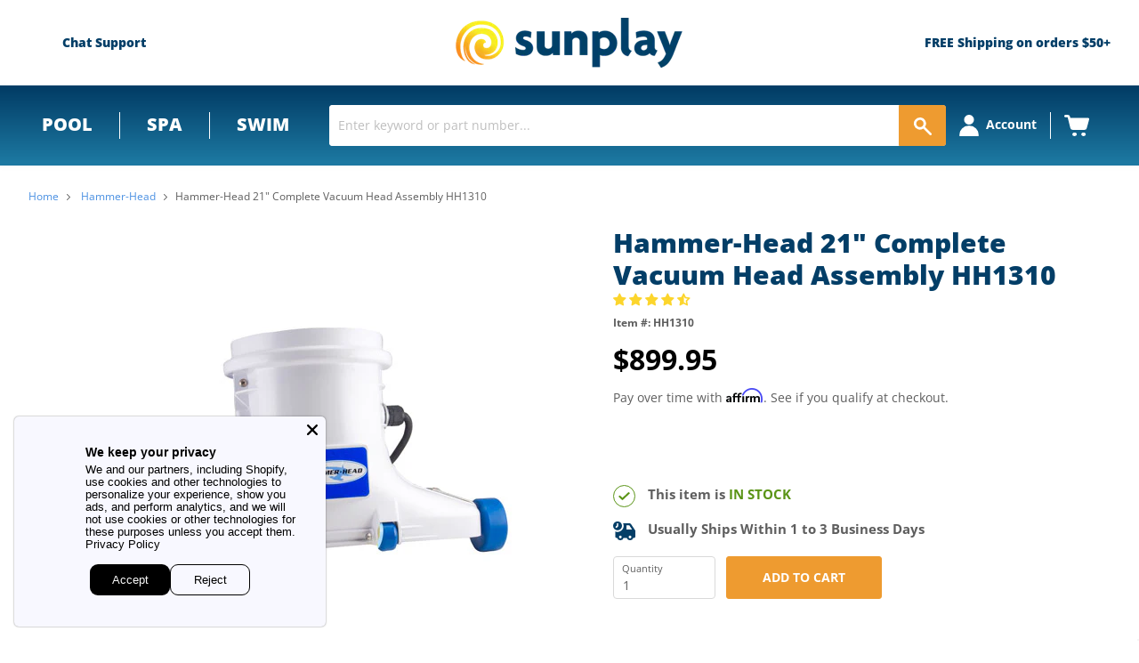

--- FILE ---
content_type: application/javascript; charset=utf-8
request_url: https://app.cpscentral.com/vendor_product.ashx?value=get_warranty_shopify_app&variant=6883494854691&shop=sunplay-store.myshopify.com&newStarVar=&newPriceVar=&year=&callback=callback&callback=jQuery32108906977638877509_1768953464153&_=1768953464155
body_size: 3
content:
callback,jQuery32108906977638877509_1768953464153({"response": { "status":"success", "data": [ ], "wording_data": [ ]} })

--- FILE ---
content_type: application/javascript; charset=utf-8
request_url: https://app.cpscentral.com/vendor_product.ashx?value=check_site_shopify_app&cps_site_version=sunplay-store.myshopify.com&callback=callback&callback=jQuery32108906977638877509_1768953464153&_=1768953464154
body_size: -34
content:
callback,jQuery32108906977638877509_1768953464153({"response": { "status":" 1 "}  })